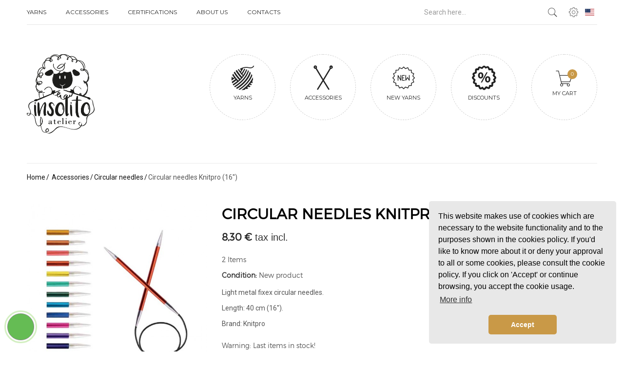

--- FILE ---
content_type: text/html; charset=utf-8
request_url: https://www.insolitoatelier.it/en/circular-needles/771-circular-needles-knitpro-16-.html
body_size: 12439
content:
<!DOCTYPE HTML> <!--[if lt IE 7]><html class="no-js lt-ie9 lt-ie8 lt-ie7" lang="en-us"><![endif]--> <!--[if IE 7]><html class="no-js lt-ie9 lt-ie8 ie7" lang="en-us"><![endif]--> <!--[if IE 8]><html class="no-js lt-ie9 ie8" lang="en-us"><![endif]--> <!--[if gt IE 8]><html class="no-js ie9" lang="en-us"><![endif]--><html lang="en-us"><head><meta charset="utf-8" /><title>Circular needles Knitpro (16&#039;&#039;) - Insolito Atelier</title><meta name="description" content="Light metal fixex circular needles.Length: 40 cm (16&#039;&#039;).Brand: Knitpro" /><meta name="robots" content="index,follow" /><meta name="viewport" content="width=device-width, minimum-scale=0.25, maximum-scale=1.6, initial-scale=1.0" /><meta name="apple-mobile-web-app-capable" content="yes" /><link rel="icon" type="image/vnd.microsoft.icon" href="/img/favicon.ico?1673531123" /><link rel="shortcut icon" type="image/x-icon" href="/img/favicon.ico?1673531123" /><link rel="stylesheet" href="https://www.insolitoatelier.it/themes/boutique/cache/v_233_c73b2043f872e22911ffd78a13b1ad56_all.css" type="text/css" media="all" /><link rel="stylesheet" href="https://www.insolitoatelier.it/themes/boutique/cache/v_233_e979482998d475c4ffd811096bb31770_print.css" type="text/css" media="print" /> <script type="text/javascript">/* <![CDATA[ */;var CUSTOMIZE_TEXTFIELD=1;var FancyboxI18nClose='Close';var FancyboxI18nNext='Next';var FancyboxI18nPrev='Previous';var PS_CATALOG_MODE=false;var ajax_allowed=true;var ajaxsearch=true;var allowBuyWhenOutOfStock=false;var attribute_anchor_separator='-';var attributesCombinations=[{"id_attribute":"46","attribute":"2_mm","id_attribute_group":"6","group":"size"},{"id_attribute":"38","attribute":"25_mm","id_attribute_group":"6","group":"size"},{"id_attribute":"39","attribute":"3_mm","id_attribute_group":"6","group":"size"},{"id_attribute":"34","attribute":"35_mm","id_attribute_group":"6","group":"size"},{"id_attribute":"35","attribute":"4_mm","id_attribute_group":"6","group":"size"},{"id_attribute":"40","attribute":"45_mm","id_attribute_group":"6","group":"size"},{"id_attribute":"41","attribute":"5_mm","id_attribute_group":"6","group":"size"},{"id_attribute":"42","attribute":"55_mm","id_attribute_group":"6","group":"size"},{"id_attribute":"43","attribute":"6_mm","id_attribute_group":"6","group":"size"},{"id_attribute":"44","attribute":"65_mm","id_attribute_group":"6","group":"size"},{"id_attribute":"45","attribute":"7_mm","id_attribute_group":"6","group":"size"},{"id_attribute":"36","attribute":"8_mm","id_attribute_group":"6","group":"size"}];var availableLaterValue='';var availableNowValue='';var baseDir='https://www.insolitoatelier.it/';var baseUri='https://www.insolitoatelier.it/';var blocksearch_type='top';var codwfeeplus_codproductid='1645';var codwfeeplus_codproductreference='COD';var codwfeeplus_is17=false;var combinations={"213":{"attributes_values":{"6":"2 mm"},"attributes":[46],"price":6.803279,"specific_price":false,"ecotax":0,"weight":0,"quantity":2,"reference":"","unit_impact":0,"minimal_quantity":"1","date_formatted":"","available_date":"","id_image":-1,"list":"'46'"},"214":{"attributes_values":{"6":"2.5 mm"},"attributes":[38],"price":6.803279,"specific_price":false,"ecotax":0,"weight":0,"quantity":1,"reference":"","unit_impact":0,"minimal_quantity":"1","date_formatted":"","available_date":"","id_image":-1,"list":"'38'"},"215":{"attributes_values":{"6":"3 mm"},"attributes":[39],"price":6.803279,"specific_price":false,"ecotax":0,"weight":0,"quantity":1,"reference":"","unit_impact":0,"minimal_quantity":"1","date_formatted":"","available_date":"","id_image":-1,"list":"'39'"},"216":{"attributes_values":{"6":"3.5 mm"},"attributes":[34],"price":6.803279,"specific_price":false,"ecotax":0,"weight":0,"quantity":1,"reference":"","unit_impact":0,"minimal_quantity":"1","date_formatted":"","available_date":"","id_image":-1,"list":"'34'"},"217":{"attributes_values":{"6":"4 mm"},"attributes":[35],"price":7.04918,"specific_price":false,"ecotax":0,"weight":0,"quantity":2,"reference":"","unit_impact":0,"minimal_quantity":"1","date_formatted":"","available_date":"","id_image":-1,"list":"'35'"},"218":{"attributes_values":{"6":"4.5 mm"},"attributes":[40],"price":7.04918,"specific_price":false,"ecotax":0,"weight":0,"quantity":1,"reference":"","unit_impact":0,"minimal_quantity":"1","date_formatted":"","available_date":"","id_image":-1,"list":"'40'"},"219":{"attributes_values":{"6":"5 mm"},"attributes":[41],"price":7.04918,"specific_price":false,"ecotax":0,"weight":0,"quantity":2,"reference":"","unit_impact":0,"minimal_quantity":"1","date_formatted":"","available_date":"","id_image":-1,"list":"'41'"},"220":{"attributes_values":{"6":"5.5 mm"},"attributes":[42],"price":7.04918,"specific_price":false,"ecotax":0,"weight":0,"quantity":1,"reference":"","unit_impact":0,"minimal_quantity":"1","date_formatted":"","available_date":"","id_image":-1,"list":"'42'"},"221":{"attributes_values":{"6":"6 mm"},"attributes":[43],"price":7.213115,"specific_price":false,"ecotax":0,"weight":0,"quantity":1,"reference":"","unit_impact":0,"minimal_quantity":"1","date_formatted":"","available_date":"","id_image":-1,"list":"'43'"},"222":{"attributes_values":{"6":"6.5 mm"},"attributes":[44],"price":7.213115,"specific_price":false,"ecotax":0,"weight":0,"quantity":3,"reference":"","unit_impact":0,"minimal_quantity":"1","date_formatted":"","available_date":"","id_image":-1,"list":"'44'"},"223":{"attributes_values":{"6":"7 mm"},"attributes":[45],"price":7.213115,"specific_price":false,"ecotax":0,"weight":0,"quantity":2,"reference":"","unit_impact":0,"minimal_quantity":"1","date_formatted":"","available_date":"","id_image":-1,"list":"'45'"},"224":{"attributes_values":{"6":"8 mm"},"attributes":[36],"price":7.868852,"specific_price":false,"ecotax":0,"weight":0,"quantity":1,"reference":"","unit_impact":0,"minimal_quantity":"1","date_formatted":"","available_date":"","id_image":-1,"list":"'36'"}};var combinationsFromController={"213":{"attributes_values":{"6":"2 mm"},"attributes":[46],"price":6.803279,"specific_price":false,"ecotax":0,"weight":0,"quantity":2,"reference":"","unit_impact":0,"minimal_quantity":"1","date_formatted":"","available_date":"","id_image":-1,"list":"'46'"},"214":{"attributes_values":{"6":"2.5 mm"},"attributes":[38],"price":6.803279,"specific_price":false,"ecotax":0,"weight":0,"quantity":1,"reference":"","unit_impact":0,"minimal_quantity":"1","date_formatted":"","available_date":"","id_image":-1,"list":"'38'"},"215":{"attributes_values":{"6":"3 mm"},"attributes":[39],"price":6.803279,"specific_price":false,"ecotax":0,"weight":0,"quantity":1,"reference":"","unit_impact":0,"minimal_quantity":"1","date_formatted":"","available_date":"","id_image":-1,"list":"'39'"},"216":{"attributes_values":{"6":"3.5 mm"},"attributes":[34],"price":6.803279,"specific_price":false,"ecotax":0,"weight":0,"quantity":1,"reference":"","unit_impact":0,"minimal_quantity":"1","date_formatted":"","available_date":"","id_image":-1,"list":"'34'"},"217":{"attributes_values":{"6":"4 mm"},"attributes":[35],"price":7.04918,"specific_price":false,"ecotax":0,"weight":0,"quantity":2,"reference":"","unit_impact":0,"minimal_quantity":"1","date_formatted":"","available_date":"","id_image":-1,"list":"'35'"},"218":{"attributes_values":{"6":"4.5 mm"},"attributes":[40],"price":7.04918,"specific_price":false,"ecotax":0,"weight":0,"quantity":1,"reference":"","unit_impact":0,"minimal_quantity":"1","date_formatted":"","available_date":"","id_image":-1,"list":"'40'"},"219":{"attributes_values":{"6":"5 mm"},"attributes":[41],"price":7.04918,"specific_price":false,"ecotax":0,"weight":0,"quantity":2,"reference":"","unit_impact":0,"minimal_quantity":"1","date_formatted":"","available_date":"","id_image":-1,"list":"'41'"},"220":{"attributes_values":{"6":"5.5 mm"},"attributes":[42],"price":7.04918,"specific_price":false,"ecotax":0,"weight":0,"quantity":1,"reference":"","unit_impact":0,"minimal_quantity":"1","date_formatted":"","available_date":"","id_image":-1,"list":"'42'"},"221":{"attributes_values":{"6":"6 mm"},"attributes":[43],"price":7.213115,"specific_price":false,"ecotax":0,"weight":0,"quantity":1,"reference":"","unit_impact":0,"minimal_quantity":"1","date_formatted":"","available_date":"","id_image":-1,"list":"'43'"},"222":{"attributes_values":{"6":"6.5 mm"},"attributes":[44],"price":7.213115,"specific_price":false,"ecotax":0,"weight":0,"quantity":3,"reference":"","unit_impact":0,"minimal_quantity":"1","date_formatted":"","available_date":"","id_image":-1,"list":"'44'"},"223":{"attributes_values":{"6":"7 mm"},"attributes":[45],"price":7.213115,"specific_price":false,"ecotax":0,"weight":0,"quantity":2,"reference":"","unit_impact":0,"minimal_quantity":"1","date_formatted":"","available_date":"","id_image":-1,"list":"'45'"},"224":{"attributes_values":{"6":"8 mm"},"attributes":[36],"price":7.868852,"specific_price":false,"ecotax":0,"weight":0,"quantity":1,"reference":"","unit_impact":0,"minimal_quantity":"1","date_formatted":"","available_date":"","id_image":-1,"list":"'36'"}};var comparator_max_item=0;var comparedProductsIds=[];var contentOnly=false;var currency={"id":1,"name":"Euro","iso_code":"EUR","iso_code_num":"978","sign":"\u20ac","blank":"1","conversion_rate":"1.000000","deleted":"0","format":"2","decimals":"1","active":"1","prefix":"","suffix":" \u20ac","id_shop_list":null,"force_id":false};var currencyBlank=1;var currencyFormat=2;var currencyRate=1;var currencySign='€';var currentDate='2026-01-14 19:14:07';var customerGroupWithoutTax=false;var customizationFields=false;var customizationId=null;var customizationIdMessage='Customization #';var default_eco_tax=0;var delete_txt='Delete';var displayDiscountPrice='0';var displayList=false;var displayPrice=0;var doesntExist='This combination does not exist for this product. Please select another combination.';var doesntExistNoMore='This product is no longer in stock';var doesntExistNoMoreBut='with those attributes but is available with others.';var ecotaxTax_rate=0;var fieldRequired='Please fill in all the required fields before saving your customization.';var freeProductTranslation='Free!';var freeShippingTranslation='Free shipping!';var generated_date=1768414447;var groupReduction=0;var hasDeliveryAddress=false;var highDPI=true;var idDefaultImage=1029;var id_lang=2;var id_product=771;var img_dir='https://www.insolitoatelier.it/themes/boutique/img/';var img_prod_dir='https://www.insolitoatelier.it/img/p/';var img_ps_dir='https://www.insolitoatelier.it/img/';var instantsearch=false;var isGuest=0;var isLogged=0;var isMobile=false;var jqZoomEnabled=false;var maxQuantityToAllowDisplayOfLastQuantityMessage=3;var max_item='You cannot add more than 0 product(s) to the product comparison';var min_item='Please select at least one product';var minimalQuantity=1;var noTaxForThisProduct=false;var oosHookJsCodeFunctions=[];var page_name='product';var priceDisplayMethod=0;var priceDisplayPrecision=2;var productAvailableForOrder=true;var productBasePriceTaxExcl=6.803279;var productBasePriceTaxExcluded=6.803279;var productBasePriceTaxIncl=8.3;var productHasAttributes=true;var productPrice=8.3;var productPriceTaxExcluded=0;var productPriceTaxIncluded=0;var productPriceWithoutReduction=8.3;var productReference='';var productShowPrice=true;var productUnitPriceRatio=0;var product_fileButtonHtml='Choose File';var product_fileDefaultHtml='No file selected';var product_specific_price=[];var quantitiesDisplayAllowed=true;var quantityAvailable=18;var quickView=true;var reduction_percent=0;var reduction_price=0;var removingLinkText='remove this product from my cart';var roundMode=2;var search_url='https://www.insolitoatelier.it/en/ricerca';var specific_currency=false;var specific_price=0;var static_token='34584b1d7aa70bb096b6ae0b644ff74c';var stock_management=1;var taxRate=22;var toBeDetermined='To be determined';var token='34584b1d7aa70bb096b6ae0b644ff74c';var upToTxt='Up to';var uploading_in_progress='Uploading in progress, please be patient.';var usingSecureMode=true;/* ]]> */</script> <script type="text/javascript" src="https://www.insolitoatelier.it/themes/boutique/cache/v_228_9c00f9b471d044f148ad1d9ff7ff9f82.js"></script> <meta property="og:type" content="product" /><meta property="og:url" content="https://www.insolitoatelier.it/en/circular-needles/771-circular-needles-knitpro-16-.html" /><meta property="og:title" content="Circular needles Knitpro (16&#039;&#039;) - Insolito Atelier" /><meta property="og:site_name" content="Insolito Atelier" /><meta property="og:description" content="Light metal fixex circular needles.Length: 40 cm (16&#039;&#039;).Brand: Knitpro" /><meta property="og:image" content="https://www.insolitoatelier.it/1029-large_default/circular-needles-knitpro-16-.jpg" /><meta property="product:pretax_price:amount" content="6.8" /><meta property="product:pretax_price:currency" content="EUR" /><meta property="product:price:amount" content="8.3" /><meta property="product:price:currency" content="EUR" /><style type="text/css"></style><div class="iawhatsapp-wrapper dino"> <a href="https://wa.me/393516536322?text=Hi%2C+I+would+like+to+ask+some+information+about+the+product+Circular+needles+Knitpro+%2816%27%27%29%0D%0Ahttps%3A%2F%2Fwww.insolitoatelier.it%2Fen%2Fcircular-needles%2F771-circular-needles-knitpro-16-.html+" target="_blank"></a></div><link rel="stylesheet" type="text/css" href="https://fonts.googleapis.com/css?family=Montserrat"><link href='https://fonts.googleapis.com/css?family=Playfair+Display:400italic,400,700,700italic,900,900italic' rel='stylesheet' type='text/css'><link href='https://fonts.googleapis.com/css?family=Roboto:300,100,100italic,300italic,400,400italic,500,500italic,700,700italic,900,900italic' rel='stylesheet' type='text/css'><style type="text/css">body,h1,h2,h3,h4,h5,h6,.h1,.h2,.h3,.h4,.h5,.h6,#left_column .title_block a,#rightvar_column .title_block a,.block .title_block a,.block h4 a,#category_blog_block_left .title_block a,.shopping_cart_container .shopping_cart > a:first-child > span.ajax_cart_quantity,.element-icon.style4 .title strong,.footer.style9 .widget .widget-title,.lastest-blog.style5 .metas .date .day,.lastest-blog.style6 .info .blog-title,.testimonials.style2 h6,.block-banner-text.style2 .title,.block-text .primary,.block-text .text .txt-primary,.button-loadmore,.box-cart-total,.box-cart-total .price,.shop-table.order td.total,.shop-table.order th.total,.shop-table.order .order-total td,.payment_methods  .payment_method label,.block-kt-banner.style2 .subtitle .big-text,div.selector1 > div.selector select,#top_column .vmegamenu-title h2{
        font-family:"Montserrat"
        ,sans-serif;}
            .PlayfairDisplay,blockquote,.element-icon.style3 .subtite,.element-icon.style4 .subtite,.section-title .sub-title,.newsletter .newsletter-info,.box-product-featured .box-head .box-sub-title,.banner-text .sub-title,.block-category-carousel .sub-title,.comment-social > h4,.comment-social .social span,#comments-list > h4,#comments .comment-list .comment-content,.butique-banner .status,.butique-banner .head .subtitle,.testimonials h6,.block-banner-text .text a,.block-banner-horizontal .big-title,.block-text-border .link,.page-banner .banner-content .subtitle,.team .position,.testimonial .text,.testimonial .position,.box-coupon .coupon-box-title,.block-kt-banner.style2 .subtitle,#homepage-slider .homeslider-description .style1 p{
            font-family:"Playfair Display"
            ,sans-serif;}
            .ovicnewsletter input.input-text,.main-menu .sub-menu,.box-search,.box-settings .link_item a,.product-item.list .short-descript,.woocommerce-result-count,.shop-top .shop-top-right .product-count,.widget_product_categories li,.widget_layered_nav li,.tagcloud,.widget_price_filter .price_slider_wrapper,.element-icon .content,.title-border .subtext,.lastest-blog .blog-date .day,.lastest-blog .blog-date .month,.lastest-blog .blog-date .year,.lastest-blog .meta,.lastest-blog.style2 .blog-date,.lastest-blog.style3 .thumb a:before,.lastest-blog.style6 .day,.newsletter .form-newsletter > input,.block-single-product .desc,.block-single-product .attributes,.product-details-right .short-descript,.tab-details-product .tab-container,.box-list-reviews .commentlist .comment .comment-content,.box-list-reviews .meta .date,.form-review,.blog-item .blog-short-desc,.blog-item .entry-meta,.author-info-wrap .content,#comments .comment-list .date-comment,.comment-form form,.single-blog .comment-form-comment textarea,.kt-contact-form input[type="text"],.kt-contact-form textarea,.box-cart-total table td,.form-checkout,.kt-popup-newsletter .form-subscribe .input,.kt-popup-newsletter .checkbox,#layered_block_left ul.ul_slider_type li span,.pb-center-column #short_description_block #short_description_content p{
        font-family:"Roboto"
        ,sans-serif;}
            .element-icon.style5,.element-icon.style5 .content,.element-icon.style5.plus{
        font-family:"Roboto";}
            .product-item .product-thumb .product-image-container > .new,.product-item.style5 .new,.new-box,.button:hover,input[type="submit"]:hover,.button.btn-primary,.owl-carousel.nav-style4 .owl-next:hover,.owl-carousel.nav-style4 .owl-prev:hover,.owl-carousel.nav-style6 .owl-next:hover,.owl-carousel.nav-style6 .owl-prev:hover,.owl-carousel.nav-style7 .owl-next:hover,.owl-carousel.nav-style7 .owl-prev:hover,.mini-cart .count,.mini-cart .group-button .check-out:hover,.shopping_cart_container .shopping_cart > a:first-child > span.ajax_cart_quantity,.header.style20 .main-menu>li>a:before,.header.style20 .main-menu>li>a:after,.header.sidebar .social a:hover,.product-item .product-thumb .product-image-container > .new,.product-item .wishlist.checked,.product-item .compare.checked,.product-item .wishlist:hover,.product-item .compare:hover,.product-item .quick-view:hover,.product-item.style5 .compare:hover,.product-item.style5 .quick-view:hover,.product-item.style5 .add_to_cart_button:hover,.product-item.style7 .wishlist:hover,.product-item.style7 .compare:hover,.product-item.style7 .quick-view:hover,.product-item.style7 .add_to_cart_button:hover,.product-item.style9 .compare,.product-item.style9 .quick-view,.tagcloud a:hover,.widget_price_filter .ui-slider-handle:last-child,.section-title.style4 h3:before,.section-title.style4 h3:after,.section-title.style6 .sub-title:after,.section-title.style8:after,.lastest-blog.style2 .blog-date,.tab-product .nav-tab li a:after,.tab-product.style3 .tab-head .title:before,.banner-text .button,.block-category-carousel .title:after,.product-details-right.style2 #wishlist_button:hover,.product-details-right.style2 #wishlist_button_nopop:hover,.product-details-right.style2 .compare.button:hover,.butique-banner .block-link:hover,.butique-banner .status,.butique-banner .status:before,.butique-banner .head .subtitle:after,.block-newletter.style2 .sub-title:after,.block-text,.scroll_top:hover,.scroll_top:focus,.scroll_top:active,.new-box,.cart_navigation .button-exclusive,.shopping_cart .cart_block .check-out:hover,#homepage-slider.style2 .bx-wrapper .bx-controls-direction a:hover,#homepage-slider.home-slide-5 .bx-wrapper .bx-controls-direction a:hover, .ovicnewsletter .primary, .section-title h3:before, .footer .widget_social .social a:hover{
        background-color:#c99947
    }
    a,.text-primary,.topbar-menu li>a:hover,.topbar-menu li>a:hover .fa,.social-topbar a:hover,.main-menu>li>a:hover,.main-menu .sub-menu:not(.megamenu) ul > li > a:hover,.main-menu .sub-menu>li>a:hover,.mega-custom-menu ul>li>a:hover,.category-menu li>a:hover,.category-carousel.category-menu li>a:hover,.show-shopping-cart .list-product .product-name a:hover,.shopping_cart_container .shopping_cart > a.cart-link:hover,.box-settings .link_item a:hover,.setting-option ul li a:hover,.header.style3 .main-menu>li>a:hover,.header.style3 .main-menu>li.active>a,.header.style5 .main-menu>li>a:hover,.header.style5 .main-menu>li.active>a,.header.style14 .main-menu>li>a:hover,.header.style14 .main-menu>li.active>a,.header.style14 .main-menu>li>a:hover,.header.style15 .main-menu>li>a:hover,.header.style15 .main-menu>li.active>a,.header.style17 .main-menu>li:hover>a,.header.style17 .main-menu>li.current-menu-item>a,.header.style17 .main-menu>li.active>a,.header.style19 .main-menu>li.active>a,.header.style19 .main-menu>li:hover>a,.header.style20 .main-menu>li.active>a,.header.style20 .main-menu>li:hover>a,.header.style18 .main-menu>li.active>a,.header.style18 .main-menu>li:hover>a,.header.sidebar .main-menu>li>a:hover,.header.sidebar .main-menu>li.active>a,.header-bottom-sidebar-menu .sub-menu>li>a:hover,.header.style9 .main-menu>li>a:hover,.header.style9 .main-menu>li.active>a,.product-item .product-name a:hover,.product-item.style2 .add_to_cart_button,.product-item.list .available span,.product-item.style5 .price,.product-item.style5 .wishlist,.loadmore-link:hover,.product-item.style6 .price,.product-item.style6 .rating .active,.product-item.style7 .price,.product-item.style9 .content_price,.product-item.style9 .wishlist,.breadcrumb a:hover,.shop-top .show-grid-list a:hover,.shop-top .show-grid-list a.active,.widget_product_categories li a:hover,.widget_product_categories li.current-cat a,.widget_layered_nav li a:hover,.widget_product_top_sale .p-name a:hover,.widget_recent_product .product-name a:hover,.element-icon.style2:hover,.element-icon.style2:hover .title,.element-icon.style3 .icon,.element-icon.style3 .subtite,.element-icon.style3:hover .title,.element-icon.style4:hover,.element-icon.plus:after,.element-icon.plus_left:before,.footer .our-service ul li a:hover,.footer.style2 .our-service ul li a:hover,.footer.style2 .widget_social .social a:hover,.footer .footer-menu li>a:hover,.footer.style4 .footer-menu .item_link > a:hover,.footer.style5 .widget_social .social a:hover,.footer.style9 .widget_social .social a:hover,.lastest-blog .blog-title a:hover,.lastest-blog .meta .fa,.lastest-blog.style3 .blog-title a:hover,.lastest-blog.style6 .comment .fa,.tab-product.style3 .box-tabs li:hover a,.tab-product.style3 .box-tabs li.active a,.banner-text.style3 .title,.banner-text.style3 .box-link:hover,.banner-text.style4 .subtitle,.block-category-carousel .list-cat li>a:hover,.block-single-product .product-name a:hover,.block-single-product .addtocart:hover,.product-details-right.style2 .share a:hover,table.group-product a:hover,.blog-item  .blog-title a:hover,.blog-item .readmore:hover,.blog-item .blog-comment .fa-comment,.comment-social .social a:hover,.butique-banner .head .subtitle,.block-banner-text .title,.block-banner-horizontal .banner-link:hover,.block-text-border .title,.block-text-border .link:hover,.banner-masonry-item .title,.banner-masonry-item .link:hover,.block-newletter .desc .text-primary,.button-loadmore:hover,.block-kt-banner.style1 .banner-button:hover,.block-paralax4 .head .title,.block-paralax5 .head .title,.tab-product .nav-tab li:hover a,.tab-product .nav-tab li.active a,.shopping_cart .cart_block dl.products dt .info a:hover,#usefull_link_block li a:hover,#availability_value{
        color:#c99947
    }
    blockquote,.owl-carousel.nav-style6 .owl-next:hover,.owl-carousel.nav-style6 .owl-prev:hover,.owl-carousel.nav-style7 .owl-next:hover,.owl-carousel.nav-style7 .owl-prev:hover,.banner-border.primary:after,.banner-border.primary:before,.category-menu li>a:hover,.category-carousel.category-menu li>a:hover,.category-menu.style2 li:hover .icon,.mini-cart .group-button .check-out:hover,.shopping_cart_container .shopping_cart > a.cart-link:hover,.product-item.style5 .compare:hover,.product-item.style5 .quick-view:hover,.product-item.style5 .add_to_cart_button:hover,.product-item.style7 .wishlist:hover,.product-item.style7 .compare:hover,.product-item.style7 .quick-view:hover,.product-item.style7 .add_to_cart_button:hover,.element-icon.style2:before,.element-icon.style2:after,.element-icon.style3 .icon,.footer.style2 .widget_social .social a:hover,.footer.style9 .tagcloud a:hover,.footer.style9 .widget_social .social a:hover,.lastest-blog.style4 .left:hover,.lastest-blog.style6 .info .date,.newsletter:after,.newsletter.style2,.butique-banner .banner-inner,.block-banner-text .content:before,.block-banner-text .content:after,.block-text-border .content,.block-kt-banner.style2 .banner-content,.block-banner20 .top-left,.block-banner20 .top-right,.block-banner20 .bottom-left,.block-banner20 .bottom-right{
        border-color:#c99947
    }</style><!--[if IE 8]> <script src="https://oss.maxcdn.com/libs/html5shiv/3.7.0/html5shiv.js"></script> <script src="https://oss.maxcdn.com/libs/respond.js/1.3.0/respond.min.js"></script> <![endif]-->  <script>/* <![CDATA[ */;(function(w,d,s,l,i){w[l]=w[l]||[];w[l].push({'gtm.start':new Date().getTime(),event:'gtm.js'});var f=d.getElementsByTagName(s)[0],j=d.createElement(s),dl=l!='dataLayer'?'&l='+l:'';j.async=true;j.src='https://www.googletagmanager.com/gtm.js?id='+i+dl;f.parentNode.insertBefore(j,f);})(window,document,'script','dataLayer','GTM-MBLPDNZ');/* ]]> */</script> </head><body id="product" class="home1 product product-771 product-circular-needles-knitpro-16- category-55 category-circular-needles hide-left-column hide-right-column lang_en"> <noscript><iframe src="https://www.googletagmanager.com/ns.html?id=GTM-MBLPDNZ" height="0" width="0" style="display:none;visibility:hidden"></iframe></noscript><div id="page"><div id="box-mobile-menu" class="box-mobile-menu"><div class="box-inner"> <span class="close-menu"><span class="icon pe-7s-close"></span></span></div></div><div class="header-container"> <header id="header" class="header style1"><div class="top-header"><div class="container"><div class="inner"><div class="main-menu-wapper"><div class="row"><div class="col-sm-8"><ul class="boutique-nav main-menu clone-main-menu clearfix"><li class="menu-item-has-children item-megamenu"> <a href="https://www.insolitoatelier.it/en/12-yarns"> Yarns </a><div class="clearfix sub-menu megamenu" style="width: 820px; background-image: url('https://www.insolitoatelier.it/modules/advancetopmenu/img/14983247371483371103820.jpg');"><div class="col-sm-4 mega-custom-menu" ><ul><li class="html_container "><div style="padding-bottom: 10px">Winter</div></li><li class="link_container "> <a href="https://www.insolitoatelier.it/en/18-pure-wool"> Pure wool</a></li><li class="link_container "> <a href="https://www.insolitoatelier.it/en/19-alpaca"> Alpaca</a></li><li class="link_container "> <a href="https://www.insolitoatelier.it/en/20-wool-blend"> Wool blend</a></li><li class="link_container "> <a href="https://www.insolitoatelier.it/en/21-acrylic"> Acrylic</a></li><li class="link_container "> <a href="https://www.insolitoatelier.it/en/22-mohair"> Mohair</a></li><li class="link_container "> <a href="https://www.insolitoatelier.it/en/23-natural-yarns"> Natural yarns</a></li><li class="link_container "> <a href="https://www.insolitoatelier.it/en/-"> Angora blend</a></li><li class="link_container "> <a href="https://www.insolitoatelier.it/en/31-special-yarns"> Special yarns</a></li><li class="link_container "> <a href="https://www.insolitoatelier.it/en/34-baby-wool"> Baby wool</a></li></ul></div><div class="col-sm-4 mega-custom-menu" ><ul><li class="html_container "><div style="padding-bottom: 10px">Summer</div></li><li class="link_container "> <a href="https://www.insolitoatelier.it/en/15-pure-cotton"> Pure cotton</a></li><li class="link_container "> <a href="https://www.insolitoatelier.it/en/17-viscose"> Viscose</a></li><li class="link_container "> <a href="https://www.insolitoatelier.it/en/16-linen"> Linen</a></li><li class="link_container "> <a href="https://www.insolitoatelier.it/en/25-cotton-poly-blend"> Cotton-poly blend</a></li><li class="link_container "> <a href="https://www.insolitoatelier.it/en/26-rafia"> Rafia</a></li><li class="link_container "> <a href="https://www.insolitoatelier.it/en/-"> Crochet cotton (n. 5)</a></li><li class="link_container "> <a href="https://www.insolitoatelier.it/en/-"> Crochet cotton (n. 8)</a></li></ul></div></div></li><li class="menu-item-has-children item-megamenu"> <a href="https://www.insolitoatelier.it/en/33-accessories"> Accessories </a><div class="clearfix sub-menu megamenu" style="width: 820px;"><div class="col-sm-3 mega-custom-menu" ><ul><li class="link_container "> <a href="https://www.insolitoatelier.it/en/51-needles"> Needles</a></li><li class="link_container "> <a href="https://www.insolitoatelier.it/en/52-hooks"> Hooks</a></li><li class="link_container "> <a href="https://www.insolitoatelier.it/en/53-set"> Set</a></li><li class="link_container "> <a href="https://www.insolitoatelier.it/en/54-other-accessories"> Other accessories</a></li></ul></div><div class="col-sm-3 mega-custom-menu" ><ul><li class="link_container "> <a href="https://www.insolitoatelier.it/en/55-circular-needles"> Circular needles</a></li><li class="link_container "> <a href="https://www.insolitoatelier.it/en/56-interchangeable-circular-needles"> Interchangeable circular needles</a></li><li class="link_container "> <a href="https://www.insolitoatelier.it/en/57-tunisian-crochet-hooks"> Tunisian crochet hooks</a></li></ul></div><ul></ul></div></li><li class="menu-item item-megamenu"> <a href="https://www.insolitoatelier.it/en/content/7-certifications"> Certifications </a></li><li class="menu-item"> <a href="https://www.insolitoatelier.it/en/content/4-about-us"> About us </a></li><li class="menu-item"> <a href="https://www.insolitoatelier.it/en/contacts"> Contacts </a></li></ul></div><div class="col-sm-4"> <span class="mobile-navigation"><i class="fa fa-bars"></i></span><div class="box-control"><div id="search_block_top" class="box-search"> <span class="icon search_block_icon"><span class="pe-7s-search"></span></span><form id="searchbox" method="get" action="//www.insolitoatelier.it/en/ricerca" > <input type="hidden" name="controller" value="search" /> <input type="hidden" name="orderby" value="position" /> <input type="hidden" name="orderway" value="desc" /> <input class="search search_query form-control" type="text" id="search_query_top" name="search_query" placeholder="Search here..." value="" /> <button type="submit" name="submit_search" class="btn btn-default button-search"> <span class="pe-7s-search">&nbsp;</span> </button></form></div><div class="box-settings pagelink-widget"> <span class="icon pe-7s-config"></span><div class="settings-wrapper"><div class="setting-content"><div class="currency-box "><div class="select-currency"><div class="currency-title">Select Currency</div><div class="currency-topbar"><div class="currency-list"><ul class="clearfix"><li class="active"> <a href="javascript:setCurrency(1);"> € </a></li></ul></div></div></div></div><div class="link_item "> <a href="https://www.insolitoatelier.it/en/account" title="Login / Sign up"> <i class="fa fa-circle"></i> <span class="link-title">Login / Sign up</span> </a></div><div class="link_item "> <a href="https://www.insolitoatelier.it/en/account" title="My account"> <i class="fa fa-circle"></i> <span class="link-title">My account</span> </a></div><div class="link_item "> <a href="https://www.insolitoatelier.it/en/ordine" title="My shopping cart"> <i class="fa fa-circle"></i> <span class="link-title">My shopping cart</span> </a></div></div></div></div><div class="lf-box-language pagelink-widget"> <span class="flag-icon flag-icon-en"></span><div class="lf-box-language-wrapper"><div class="lf-box-language-content"> <span>Select language:</span> <a href="https://www.insolitoatelier.it/it/ferri-circolari-fissi/771-ferri-circolari-knitpro-da-40-cm.html" class="flag-item"> <span class="flag-icon flag-icon-it flag-icon-bigger"></span> </a> <a href="https://www.insolitoatelier.it/en/circular-needles/771-circular-needles-knitpro-16-.html" class="flag-item"> <span class="flag-icon flag-icon-en flag-icon-bigger"></span> </a></div></div></div></div></div></div></div></div></div></div><div id="menu_sticky" class="style1"><div class="container"><div class="row"><div class="col-sm-8"><ul class="boutique-nav main-menu clone-main-menu clearfix"><li class="menu-item-has-children item-megamenu"> <a href="https://www.insolitoatelier.it/en/12-yarns"> Yarns </a><div class="clearfix sub-menu megamenu" style="width: 820px; background-image: url('https://www.insolitoatelier.it/modules/advancetopmenu/img/14983247371483371103820.jpg');"><div class="col-sm-4 mega-custom-menu" ><ul><li class="html_container "><div style="padding-bottom: 10px">Winter</div></li><li class="link_container "> <a href="https://www.insolitoatelier.it/en/18-pure-wool"> Pure wool</a></li><li class="link_container "> <a href="https://www.insolitoatelier.it/en/19-alpaca"> Alpaca</a></li><li class="link_container "> <a href="https://www.insolitoatelier.it/en/20-wool-blend"> Wool blend</a></li><li class="link_container "> <a href="https://www.insolitoatelier.it/en/21-acrylic"> Acrylic</a></li><li class="link_container "> <a href="https://www.insolitoatelier.it/en/22-mohair"> Mohair</a></li><li class="link_container "> <a href="https://www.insolitoatelier.it/en/23-natural-yarns"> Natural yarns</a></li><li class="link_container "> <a href="https://www.insolitoatelier.it/en/-"> Angora blend</a></li><li class="link_container "> <a href="https://www.insolitoatelier.it/en/31-special-yarns"> Special yarns</a></li><li class="link_container "> <a href="https://www.insolitoatelier.it/en/34-baby-wool"> Baby wool</a></li></ul></div><div class="col-sm-4 mega-custom-menu" ><ul><li class="html_container "><div style="padding-bottom: 10px">Summer</div></li><li class="link_container "> <a href="https://www.insolitoatelier.it/en/15-pure-cotton"> Pure cotton</a></li><li class="link_container "> <a href="https://www.insolitoatelier.it/en/17-viscose"> Viscose</a></li><li class="link_container "> <a href="https://www.insolitoatelier.it/en/16-linen"> Linen</a></li><li class="link_container "> <a href="https://www.insolitoatelier.it/en/25-cotton-poly-blend"> Cotton-poly blend</a></li><li class="link_container "> <a href="https://www.insolitoatelier.it/en/26-rafia"> Rafia</a></li><li class="link_container "> <a href="https://www.insolitoatelier.it/en/-"> Crochet cotton (n. 5)</a></li><li class="link_container "> <a href="https://www.insolitoatelier.it/en/-"> Crochet cotton (n. 8)</a></li></ul></div></div></li><li class="menu-item-has-children item-megamenu"> <a href="https://www.insolitoatelier.it/en/33-accessories"> Accessories </a><div class="clearfix sub-menu megamenu" style="width: 820px;"><div class="col-sm-3 mega-custom-menu" ><ul><li class="link_container "> <a href="https://www.insolitoatelier.it/en/51-needles"> Needles</a></li><li class="link_container "> <a href="https://www.insolitoatelier.it/en/52-hooks"> Hooks</a></li><li class="link_container "> <a href="https://www.insolitoatelier.it/en/53-set"> Set</a></li><li class="link_container "> <a href="https://www.insolitoatelier.it/en/54-other-accessories"> Other accessories</a></li></ul></div><div class="col-sm-3 mega-custom-menu" ><ul><li class="link_container "> <a href="https://www.insolitoatelier.it/en/55-circular-needles"> Circular needles</a></li><li class="link_container "> <a href="https://www.insolitoatelier.it/en/56-interchangeable-circular-needles"> Interchangeable circular needles</a></li><li class="link_container "> <a href="https://www.insolitoatelier.it/en/57-tunisian-crochet-hooks"> Tunisian crochet hooks</a></li></ul></div><ul></ul></div></li><li class="menu-item item-megamenu"> <a href="https://www.insolitoatelier.it/en/content/7-certifications"> Certifications </a></li><li class="menu-item"> <a href="https://www.insolitoatelier.it/en/content/4-about-us"> About us </a></li><li class="menu-item"> <a href="https://www.insolitoatelier.it/en/contacts"> Contacts </a></li></ul></div><div class="col-sm-4"> <span class="mobile-navigation"><i class="fa fa-bars"></i></span><div class="box-control"></div></div></div></div></div><div><div class="container"><div class="main-header"><div class="row"><div class="col-sm-12 col-md-12 col-lg-3 logo_container hidden-xs"><div id="header_logo"> <a href="https://www.insolitoatelier.it/" title="Insolito Atelier"> <img class="img-responsive" src="/img/logo.png" alt="Insolito Atelier" width="139" height="162"/> </a></div></div><div class="col-sm-12 col-md-12 col-lg-9 top_container"><ul class="category-menu "><li> <a href="https://www.insolitoatelier.it/en/12-yarns" title="Yarns"> <i class="flaticon-tool flaticon-pagelink"></i> Yarns </a></li><li> <a href="https://www.insolitoatelier.it/en/33-accessories" title="Accessories"> <i class="flaticon-needle flaticon-pagelink"></i> Accessories </a></li><li> <a href="https://www.insolitoatelier.it/en/79-new-yarns" title="New yarns"> <i class="flaticon-tag-new flaticon-pagelink"></i> New yarns </a></li><li> <a href="https://www.insolitoatelier.it/en/36-discounts" title="Discounts"> <i class="flaticon-tag flaticon-pagelink"></i> Discounts </a></li></ul><div class="shopping_cart_container style1 clearfix"><div class="shopping_cart mini-cart"> <a class="cart-link" href="https://www.insolitoatelier.it/en/ordine" title="View my shopping cart" rel="nofollow"> My cart <span class="ajax_cart_quantity unvisible my_visiable">0</span> <span class="ajax_cart_product_txt unvisible my_visiable">Item - </span> <span class="ajax_cart_product_txt_s unvisible my_visiable">Items - </span> <span class="ajax_cart_total unvisible my_visiable"> 0,00 € </span> <span class="ajax_cart_no_product">(empty)</span> </a><div class="cart_block block exclusive"><div class="block_content"><div class="cart_block_list"><p class="cart_block_no_products"> No products</p><div class="cart-prices"><div class="cart-prices-line first-line"> <span class="unvisible"> Shipping: </span> <span class="price cart_block_shipping_cost ajax_cart_shipping_cost unvisible"> To be determined </span></div><div class="cart-prices-line last-line"> <span>Total:</span> <span class="price cart_block_total ajax_block_cart_total">0,00 €</span></div></div><p class="cart-buttons"> <a class="button" href="https://www.insolitoatelier.it/en/ordine" title="Check out" rel="nofollow"> <span> Shopping Cart </span> </a> <a class="check-out button" href="https://www.insolitoatelier.it/en/ordine?step=1" title="Check out" rel="nofollow"> <span> Check out </span> </a></p></div></div></div></div></div><div id="layer_cart"><div class="clearfix"><div class="layer_cart_product col-xs-12 col-md-6"> <span class="cross" title="Close window"></span> <span class="title"> <i class="fa fa-check"></i>Product successfully added to your shopping cart </span><div class="product-image-container layer_cart_img"></div><div class="layer_cart_product_info"> <span id="layer_cart_product_title" class="product-name"></span> <span id="layer_cart_product_attributes"></span><div> <strong class="dark">Quantity</strong> <span id="layer_cart_product_quantity"></span></div><div> <strong class="dark">Total</strong> <span id="layer_cart_product_price"></span></div></div></div><div class="layer_cart_cart col-xs-12 col-md-6"> <span class="title"> <span class="ajax_cart_product_txt_s unvisible"> There are <span class="ajax_cart_quantity">0</span> items in your cart. </span> <span class="ajax_cart_product_txt "> There is 1 item in your cart. </span> </span><div class="layer_cart_row"> <strong class="dark"> Total products </strong> <span class="ajax_block_products_total"> </span></div><div class="layer_cart_row"> <strong class="dark unvisible"> Total shipping&nbsp; </strong> <span class="ajax_cart_shipping_cost unvisible"> To be determined </span></div><div class="layer_cart_row"> <strong class="dark"> Total </strong> <span class="ajax_block_cart_total"> </span></div><div class="button-container"> <span class="continue button exclusive-medium" title="Continue shopping"> <span> <i class="fa fa-chevron-left left"></i>Continue shopping </span> </span> <a class="button button-medium" href="https://www.insolitoatelier.it/en/ordine" title="Proceed to checkout" rel="nofollow"> <span> Proceed to checkout<i class="fa fa-chevron-right right"></i> </span> </a></div></div></div><div class="crossseling"></div></div><div class="layer_cart_overlay"></div></div></div></div></div></div> </header></div><div class="columns-container"><div id="columns" class="container"><div id="slider_row" class="row"></div><div class="breadcrumb clearfix"> <a class="home" href="https://www.insolitoatelier.it/" title="Return to Home">Home</a> <span class="navigation-pipe">&gt;</span> <span class="navigation_page"><span itemscope itemtype="http://data-vocabulary.org/Breadcrumb"><a itemprop="url" href="https://www.insolitoatelier.it/en/33-accessories" title="Accessories" ><span itemprop="title">Accessories</span></a></span><span class="navigation-pipe">></span><span itemscope itemtype="http://data-vocabulary.org/Breadcrumb"><a itemprop="url" href="https://www.insolitoatelier.it/en/55-circular-needles" title="Circular needles" ><span itemprop="title">Circular needles</span></a></span><span class="navigation-pipe">></span>Circular needles Knitpro (16'')</span></div><div class="row"><div id="center_column" class="center_column col-xs-12 col-sm-12"><div itemscope itemtype="https://schema.org/Product" class="product-details-right style2"><meta itemprop="url" content="https://www.insolitoatelier.it/en/circular-needles/771-circular-needles-knitpro-16-.html"><div class="primary_block row"><div class="pb-left-column col-xs-12 col-sm-4"><div id="image-block" class="clearfix"> <span id="view_full_size"> <img id="bigpic" itemprop="image" src="https://www.insolitoatelier.it/1029-large_square/circular-needles-knitpro-16-.jpg" title="Circular needles Knitpro (16&#039;&#039;)" alt="Circular needles Knitpro (16&#039;&#039;)" width="570" height="570"/> <span class="span_link no-print">View larger</span> </span></div><div id="views_block" class="clearfix "><div id="thumbs_list"><ul id="thumbs_list_frame"><li id="thumbnail_1029"> <a href="https://www.insolitoatelier.it/1029-thickbox_square/circular-needles-knitpro-16-.jpg" data-fancybox-group="other-views" class="fancybox shown" title="Circular needles Knitpro (16&#039;&#039;)"> <img class="img-responsive" id="thumb_1029" src="https://www.insolitoatelier.it/1029-cart_square/circular-needles-knitpro-16-.jpg" alt="Circular needles Knitpro (16&#039;&#039;)" title="Circular needles Knitpro (16&#039;&#039;)" height="90" width="90" itemprop="image" /> </a></li><li id="thumbnail_4156" class="last"> <a href="https://www.insolitoatelier.it/4156-thickbox_square/circular-needles-knitpro-16-.jpg" data-fancybox-group="other-views" class="fancybox" title="Circular needles Knitpro (16&#039;&#039;)"> <img class="img-responsive" id="thumb_4156" src="https://www.insolitoatelier.it/4156-cart_square/circular-needles-knitpro-16-.jpg" alt="Circular needles Knitpro (16&#039;&#039;)" title="Circular needles Knitpro (16&#039;&#039;)" height="90" width="90" itemprop="image" /> </a></li></ul></div></div><p class="resetimg clear no-print"> <span id="wrapResetImages" style="display: none;"> <a href="https://www.insolitoatelier.it/en/circular-needles/771-circular-needles-knitpro-16-.html" data-id="resetImages"> <i class="fa fa-repeat"></i> Display all pictures </a> </span></p></div><div class="pb-center-column col-xs-12 col-sm-8"><h1 class="product-name" itemprop="name">Circular needles Knitpro (16&#039;&#039;)</h1><div class="content_prices clearfix"><div> <span class="our_price_display" itemprop="offers" itemscope itemtype="https://schema.org/Offer"><span id="our_price_display" class="price" itemprop="price" content="8.3">8,30 €</span> tax incl.<meta itemprop="priceCurrency" content="EUR" /></span> <span id="reduction_percent" style="display:none;"><span id="reduction_percent_display"></span></span> <span id="reduction_amount" style="display:none"><span id="reduction_amount_display"></span></span> <span id="old_price" class="hidden"><span id="old_price_display"><span class="price"></span></span></span></div><div class="clear"></div></div><div class="meta"> <span id="pQuantityAvailable"> <span id="quantityAvailable">18</span> <span style="display: none;" id="quantityAvailableTxt">Item</span> <span id="quantityAvailableTxtMultiple">Items</span> </span> <span id="availability_statut" style="display: none;"> <span id="availability_label">Availability:</span> <span id="availability_value" class="label label-success"></span> </span></div><div id="product_condition"> <label>Condition: </label><link itemprop="itemCondition" href="https://schema.org/NewCondition"/> <span class="editable">New product</span></div><div id="short_description_block"><div id="short_description_content" class="rte align_justify" itemprop="description"><p>Light metal fixex circular needles.<br /><br />Length: 40 cm (16'').<br /><br />Brand: Knitpro</p></div></div><p class="warning_inline" id="last_quantities" style="display: none" >Warning: Last items in stock!</p><p id="availability_date" style="display: none;"> <span id="availability_date_label">Availability date:</span> <span id="availability_date_value"></span></p><form id="buy_block" action="https://www.insolitoatelier.it/en/carrello" method="post"><p class="hidden"> <input type="hidden" name="token" value="34584b1d7aa70bb096b6ae0b644ff74c" /> <input type="hidden" name="id_product" value="771" id="product_page_product_id" /> <input type="hidden" name="add" value="1" /> <input type="hidden" name="id_product_attribute" id="idCombination" value="" /></p><div class="box-info-product"><div class="product_attributes clearfix"><div id="attributes"><div class="clearfix"></div><fieldset class="attribute_fieldset"> <label class="attribute_label" for="group_6">Size&nbsp;</label><div class="attribute_list"> <select name="group_6" id="group_6" class="form-control attribute_select no-print"><option value="46" selected="selected" title="2 mm">2 mm</option><option value="38" title="2.5 mm">2.5 mm</option><option value="39" title="3 mm">3 mm</option><option value="34" title="3.5 mm">3.5 mm</option><option value="35" title="4 mm">4 mm</option><option value="40" title="4.5 mm">4.5 mm</option><option value="41" title="5 mm">5 mm</option><option value="42" title="5.5 mm">5.5 mm</option><option value="43" title="6 mm">6 mm</option><option value="44" title="6.5 mm">6.5 mm</option><option value="45" title="7 mm">7 mm</option><option value="36" title="8 mm">8 mm</option> </select></div></fieldset></div></div> <span id="quantity_wanted_p"> <a href="#" data-field-qty="qty" class="btn button-minus product_quantity_down"> - </a> <input type="text" name="qty" id="quantity_wanted" class="text" value="1" /> <a href="#" data-field-qty="qty" class="btn button-plus product_quantity_up"> + </a> </span> <span id="minimal_quantity_wanted_p" style="display: none;"> The minimum purchase order quantity for the product is <b id="minimal_quantity_label">1</b> </span><div class="box-cart-bottom"> <span class="cartbtn-wrapper"> <span id="add_to_cart"> <button type="submit" name="Submit" class="button button-add-cart"> Add to cart </button> </span> </span></div></div></form><div id="oosHook" style="display: none;"></div><ul id="usefull_link_block" class="clearfix no-print"><li class="print"> <a href="javascript:print();"> Print </a></li></ul></div></div><div class="tabs-container tab-details-product"><ul class="box-tabs tabs clearfix"></ul><div class="tab-content"></div></div><div class="product-slide upsell-products"><div class="section-title text-center"><h3>UPSELL PRODUCTS</h3></div><div class="owl-carousel nav-center-center nav-style7" data-responsive='{"0":{"items":1},"600":{"items":3},"1000":{"items":4}}' data-autoplay="true" data-loop="true" data-items="4" data-dots="false" data-nav="false" data-margin="30"><div itemscope itemtype="http://schema.org/Product" class="product-item ajax_block_product style1 "><div class="product-inner"><div class="product-thumb has-back-image"><div class="product-image-container"> <a class="product_img_link" href="https://www.insolitoatelier.it/en/circular-needles/742-circular-needles-pony-32-.html" title="Circular needles Pony (32&#039;&#039;)" itemprop="url"> <img src="https://www.insolitoatelier.it/868-home_square/circular-needles-pony-32-.jpg" alt="Circular needles Pony (32&#039;&#039;)" title="Circular needles Pony (32&#039;&#039;)" width="400" height="400" itemprop="image" /> </a> <a class="back-image" href="https://www.insolitoatelier.it/en/circular-needles/742-circular-needles-pony-32-.html"><img src="https://www.insolitoatelier.it/869-home_square/circular-needles-pony-32-.jpg" alt="Circular needles Pony (32&#039;&#039;)" width="400" height="400"></a></div></div><div class="product-info"><h3 itemprop="name" class="product-name"> <a href="https://www.insolitoatelier.it/en/circular-needles/742-circular-needles-pony-32-.html" title="Circular needles Pony (32&#039;&#039;)" itemprop="url">Circular needles Pony (32&#039;&#039;)</a></h3><div class="content_price"> <span class="price product-price"> 5,00 € </span></div><div class="hook-reviews"></div> <span class="available"> Available: <span>In Stock</span> </span><div class="short-descript" itemprop="description"> Fixed circular needles.Length: 80 cm (32'')Brand: Pony</div></div></div></div><div itemscope itemtype="http://schema.org/Product" class="product-item ajax_block_product style1 "><div class="product-inner"><div class="product-thumb has-back-image"><div class="product-image-container"> <a class="product_img_link" href="https://www.insolitoatelier.it/en/circular-needles/772-circular-needles-knitpro-24-.html" title="Circular needles Knitpro (24&#039;&#039;)" itemprop="url"> <img src="https://www.insolitoatelier.it/1030-home_square/circular-needles-knitpro-24-.jpg" alt="Circular needles Knitpro (24&#039;&#039;)" title="Circular needles Knitpro (24&#039;&#039;)" width="400" height="400" itemprop="image" /> </a> <a class="back-image" href="https://www.insolitoatelier.it/en/circular-needles/772-circular-needles-knitpro-24-.html"><img src="https://www.insolitoatelier.it/4157-home_square/circular-needles-knitpro-24-.jpg" alt="Circular needles Knitpro (24&#039;&#039;)" width="400" height="400"></a></div></div><div class="product-info"><h3 itemprop="name" class="product-name"> <a href="https://www.insolitoatelier.it/en/circular-needles/772-circular-needles-knitpro-24-.html" title="Circular needles Knitpro (24&#039;&#039;)" itemprop="url">Circular needles Knitpro (24&#039;&#039;)</a></h3><div class="content_price"> <span class="price product-price"> 8,30 € </span></div><div class="hook-reviews"></div> <span class="available"> Available: <span>In Stock</span> </span><div class="short-descript" itemprop="description"> Light metal fixex circular needles.Length: 60 cm (24'').Brand: Knitpro</div></div></div></div><div itemscope itemtype="http://schema.org/Product" class="product-item ajax_block_product style1 "><div class="product-inner"><div class="product-thumb has-back-image"><div class="product-image-container"> <a class="product_img_link" href="https://www.insolitoatelier.it/en/circular-needles/773-circular-needles-knitpro-32-.html" title="Circular needles Knitpro (32&#039;&#039;)" itemprop="url"> <img src="https://www.insolitoatelier.it/1031-home_square/circular-needles-knitpro-32-.jpg" alt="Circular needles Knitpro (32&#039;&#039;)" title="Circular needles Knitpro (32&#039;&#039;)" width="400" height="400" itemprop="image" /> </a> <a class="back-image" href="https://www.insolitoatelier.it/en/circular-needles/773-circular-needles-knitpro-32-.html"><img src="https://www.insolitoatelier.it/4158-home_square/circular-needles-knitpro-32-.jpg" alt="Circular needles Knitpro (32&#039;&#039;)" width="400" height="400"></a></div></div><div class="product-info"><h3 itemprop="name" class="product-name"> <a href="https://www.insolitoatelier.it/en/circular-needles/773-circular-needles-knitpro-32-.html" title="Circular needles Knitpro (32&#039;&#039;)" itemprop="url">Circular needles Knitpro (32&#039;&#039;)</a></h3><div class="content_price"> <span class="price product-price"> 8,30 € </span></div><div class="hook-reviews"></div> <span class="available"> Available: <span>In Stock</span> </span><div class="short-descript" itemprop="description"> Light metal fixex circular needles.Length: 80 cm (32'').Brand: Knitpro</div></div></div></div><div itemscope itemtype="http://schema.org/Product" class="product-item ajax_block_product style1 "><div class="product-inner"><div class="product-thumb has-back-image"><div class="product-image-container"> <a class="product_img_link" href="https://www.insolitoatelier.it/en/circular-needles/774-circular-needles-knitpro-47-.html" title="Circular needles Knitpro (47&#039;&#039;)" itemprop="url"> <img src="https://www.insolitoatelier.it/1032-home_square/circular-needles-knitpro-47-.jpg" alt="Circular needles Knitpro (47&#039;&#039;)" title="Circular needles Knitpro (47&#039;&#039;)" width="400" height="400" itemprop="image" /> </a> <a class="back-image" href="https://www.insolitoatelier.it/en/circular-needles/774-circular-needles-knitpro-47-.html"><img src="https://www.insolitoatelier.it/4159-home_square/circular-needles-knitpro-47-.jpg" alt="Circular needles Knitpro (47&#039;&#039;)" width="400" height="400"></a></div></div><div class="product-info"><h3 itemprop="name" class="product-name"> <a href="https://www.insolitoatelier.it/en/circular-needles/774-circular-needles-knitpro-47-.html" title="Circular needles Knitpro (47&#039;&#039;)" itemprop="url">Circular needles Knitpro (47&#039;&#039;)</a></h3><div class="content_price"> <span class="price product-price"> 8,00 € </span></div><div class="hook-reviews"></div> <span class="available"> Available: <span>In Stock</span> </span><div class="short-descript" itemprop="description"> Light metal fixex circular needles.Length: 120 cm (47'').Brand: Knitpro</div></div></div></div><div itemscope itemtype="http://schema.org/Product" class="product-item ajax_block_product style1 "><div class="product-inner"><div class="product-thumb has-back-image"><div class="product-image-container"> <a class="product_img_link" href="https://www.insolitoatelier.it/en/circular-needles/1322-circular-needles-knitpro-10-.html" title="Circular needles Knitpro (10&#039;&#039;)" itemprop="url"> <img src="https://www.insolitoatelier.it/2588-home_square/circular-needles-knitpro-10-.jpg" alt="Circular needles Knitpro (10&#039;&#039;)" title="Circular needles Knitpro (10&#039;&#039;)" width="400" height="400" itemprop="image" /> </a> <a class="back-image" href="https://www.insolitoatelier.it/en/circular-needles/1322-circular-needles-knitpro-10-.html"><img src="https://www.insolitoatelier.it/1718-home_square/circular-needles-knitpro-10-.jpg" alt="Circular needles Knitpro (10&#039;&#039;)" width="400" height="400"></a></div></div><div class="product-info"><h3 itemprop="name" class="product-name"> <a href="https://www.insolitoatelier.it/en/circular-needles/1322-circular-needles-knitpro-10-.html" title="Circular needles Knitpro (10&#039;&#039;)" itemprop="url">Circular needles Knitpro (10&#039;&#039;)</a></h3><div class="content_price"> <span class="price product-price"> 8,30 € </span></div><div class="hook-reviews"></div> <span class="available"> Available: <span>In Stock</span> </span><div class="short-descript" itemprop="description"> These particular circular needles in light metal have the tips of two different lengths: the longer one (7 cm) must be held in the right hand, while the shorter one (4,5 cm) in the left one. The cable has a total length of 13,5 cm. These knitting needles are particularly suitable for small circumferences.</div></div></div></div><div itemscope itemtype="http://schema.org/Product" class="product-item ajax_block_product style1 "><div class="product-inner"><div class="product-thumb"><div class="product-image-container"> <a class="product_img_link" href="https://www.insolitoatelier.it/en/circular-needles/1686-circular-needles-knitpro-16-.html" title="Circular needles Knitpro (16&#039;&#039;)" itemprop="url"> <img src="https://www.insolitoatelier.it/2589-home_square/circular-needles-knitpro-16-.jpg" alt="Circular needles Knitpro (16&#039;&#039;)" title="Circular needles Knitpro (16&#039;&#039;)" width="400" height="400" itemprop="image" /> </a></div></div><div class="product-info"><h3 itemprop="name" class="product-name"> <a href="https://www.insolitoatelier.it/en/circular-needles/1686-circular-needles-knitpro-16-.html" title="Circular needles Knitpro (16&#039;&#039;)" itemprop="url">Circular needles Knitpro (16&#039;&#039;)</a></h3><div class="content_price"> <span class="price product-price"> 6,20 € </span></div><div class="hook-reviews"></div> <span class="available"> Available: <span>In Stock</span> </span><div class="short-descript" itemprop="description"> Wood fixed circular needles.Length: 40 cm (16'').Brand: Knitpro</div></div></div></div></div></div></div></div></div></div></div><div class="container"><div class="widget-block clearfix margin-top-10 margin-bottom-30 row"><div class="col-sm-12 col-md-4"><div class="element-icon style2"><div class="icon icon-zero"><em class="flaticon flaticon-transport">&nbsp;</em></div><div class="content"><h4 class="title">QUICK AND SECURE SHIPPING</h4></div></div></div><div class="col-sm-12 col-md-4"><div class="element-icon style2"><div class="icon"><em class="flaticon flaticon-food">&nbsp;</em></div><div class="content"><h4 class="title">STORE PICKUP</h4></div></div></div><div class="col-sm-12 col-md-4"><div class="element-icon style2"><div class="icon"><em class="flaticon flaticon-business">&nbsp;</em></div><div class="content"><h4 class="title">SECURE PAYMENTS</h4></div></div></div></div></div><div class="footer-container footer"> <footer id="footer" class="container"><div class="row"><div id="advancefooter" class="clearBoth clearfix"><div class="container"><div id="footer_row1" class="clearfix footer_row footer-top"><div class="row flex-flow"><div id="block_1_1" class="col-md-4 footer-sidebar col-sm-12 col-sx-12 block_1"><div class="item_html"><div class="widget contact-info"><span class="text-primary PlayfairDisplay">Talk to us Now!</span><h3 class="widget-title">Contact Us</h3><div class="content"><p class="address">Via Moroni, 35<br />24122 BERGAMO (BG)</p><p class="phone"><i class="fa fa-phone"></i> (+39) 035 5907199</p></div></div></div></div><div id="block_1_2" class="col-md-4 footer-sidebar col-sm-12 col-sx-12 block_2"><div class="item_module"><div class="widget our-service" id="block_various_links_footer"> <span class="text-primary PlayfairDisplay">Talk to Us Now !</span><h3 class="widget-title">Our services</h3><div class="content"><ul><li class="item"> <a href="https://www.insolitoatelier.it/en/content/4-about-us" title="About us"> About us </a></li><li class="item"> <a href="https://www.insolitoatelier.it/en/content/1-shipment" title="Shipment"> Shipment </a></li><li class="item"> <a href="https://www.insolitoatelier.it/en/content/5-secure-payment" title="Secure payment"> Secure payment </a></li><li class="item"> <a href="https://www.insolitoatelier.it/en/nuovi-prodotti" title="New products"> New products </a></li><li class="item"> <a href="https://www.insolitoatelier.it/en/contacts" title="Contact us"> Contact us </a></li><li> <a href="https://www.insolitoatelier.it/en/mappa-del-sito" title="Sitemap"> Sitemap </a></li><li> <a href="https://www.iubenda.com/privacy-policy/16057039" class="iubenda-nostyle no-brand iubenda-embed " title="Privacy Policy">Privacy Policy</a> <script type="text/javascript">/* <![CDATA[ */;(function(w,d){var loader=function(){var s=d.createElement("script"),tag=d.getElementsByTagName("script")[0];s.src="https://cdn.iubenda.com/iubenda.js";tag.parentNode.insertBefore(s,tag);};if(w.addEventListener){w.addEventListener("load",loader,false);}else if(w.attachEvent){w.attachEvent("onload",loader);}else{w.onload=loader;}})(window,document);/* ]]> */</script> </li><li> <a href="https://www.iubenda.com/privacy-policy/16057039/cookie-policy" class="iubenda-nostyle no-brand iubenda-embed " title="Cookie Policy">Cookie Policy</a> <script type="text/javascript">/* <![CDATA[ */;(function(w,d){var loader=function(){var s=d.createElement("script"),tag=d.getElementsByTagName("script")[0];s.src="https://cdn.iubenda.com/iubenda.js";tag.parentNode.insertBefore(s,tag);};if(w.addEventListener){w.addEventListener("load",loader,false);}else if(w.attachEvent){w.attachEvent("onload",loader);}else{w.onload=loader;}})(window,document);/* ]]> */</script> </li></ul></div></div></div></div><div id="block_1_3" class="col-md-4 footer-sidebar col-sm-12 col-sx-12 block_3"><div class="item_module"><div class="widget widget_social clearfix"> <span class="text-primary PlayfairDisplay">Talk to Us Now!</span><h3 class="widget-title">Follow Us</h3><div class="content"><div class="social"> <a target="_blank" href="https://www.facebook.com/Insolito-Atelier-160646624398414/"><i class="fa fa-facebook"></i></a> <a target="_blank" href="https://www.instagram.com/insolitoatelierbergamo"><i class="fa fa-instagram"></i></a></div></div><div class="hidden"> Talk to Us Now!</div></div></div></div></div></div><div id="footer_row2" class="clearfix footer_row footer-bottom"><div class="row flex-flow"><div id="block_2_1" class=" col-sm-12 col-sx-12 block_1"><div class="item_html"><div class="payment"><div class="head"><span>We Accept</span><span class="PlayfairDisplay">Secure Online Payment</span></div><div class="list"><a href="#" class="item"><img src="https://www.insolitoatelier.it/img/cms/visa_white.png" height="45" width="74" alt="Visa" /></a> </a> <a href="#" class="item"><img src="https://www.insolitoatelier.it/img/cms/mastercard.png" height="45" width="74" alt="Mastercard" /></a></div></div></div></div></div></div></div></div></div> <a href="#" class="scroll_top" title="Scroll to Top" style="display: block;"><i class="fa fa-arrow-up"></i></a><link rel="stylesheet" type="text/css" href="//cdnjs.cloudflare.com/ajax/libs/cookieconsent2/3.0.3/cookieconsent.min.css" /> <script src="//cdnjs.cloudflare.com/ajax/libs/cookieconsent2/3.0.3/cookieconsent.min.js"></script> <script>/* <![CDATA[ */;window.addEventListener("load",function(){window.cookieconsent.initialise({"palette":{"popup":{"background":"#e8e8e8"},"button":{"background":"#c99947","text":"#ffffff"}},"theme":"classic","position":"bottom-right","content":{"message":"This website makes use of cookies which are necessary to the website functionality and to the purposes shown in the cookies policy. If you&#039;d like to know more about it or deny your approval to all or some cookies, please consult the cookie policy. If you click on &#039;Accept&#039; or continue browsing, you accept the cookie usage.","dismiss":"Accept","link":"More info","href":"https://www.insolitoatelier.it/it/content/3-termini-e-condizioni-di-uso"}})});/* ]]> */</script> <script>/* <![CDATA[ */;$(document).ready(function(){var isMobile=window.matchMedia("only screen and (max-width: 760px)");var hasAnchorTag=window.location.hash.length>0;if(isMobile.matches&&!hasAnchorTag){$('html, body').animate({scrollTop:$('.columns-container').offset().top},600);}});/* ]]> */</script> </footer></div></div>
</body></html>

--- FILE ---
content_type: image/svg+xml
request_url: https://www.insolitoatelier.it/themes/boutique/img/flags/4x3/it.svg
body_size: 214
content:
<svg xmlns="http://www.w3.org/2000/svg" height="480" width="640" viewBox="0 0 640 480">
    <g fill-rule="evenodd" stroke-width="1pt">
        <path fill="#fff" d="M0 0h640v479.997H0z"/>
        <path fill="#009246" d="M0 0h213.331v479.997H0z"/>
        <path fill="#ce2b37" d="M426.663 0h213.331v479.997H426.663z"/>
    </g>
</svg>

--- FILE ---
content_type: text/plain
request_url: https://www.google-analytics.com/j/collect?v=1&_v=j102&a=501196302&t=pageview&_s=1&dl=https%3A%2F%2Fwww.insolitoatelier.it%2Fen%2Fcircular-needles%2F771-circular-needles-knitpro-16-.html&ul=en-us%40posix&dt=Circular%20needles%20Knitpro%20(16%27%27)%20-%20Insolito%20Atelier&sr=1280x720&vp=1280x720&_u=YEBAAAABAAAAAC~&jid=1630346177&gjid=959385995&cid=253378152.1768414450&tid=UA-105930865-1&_gid=339595874.1768414450&_r=1&_slc=1&gtm=45He61d0h1n81MBLPDNZv77585680za200zd77585680&gcd=13l3l3l3l1l1&dma=0&tag_exp=103116026~103200004~104527907~104528501~104684208~104684211~105391252~115616985~115938466~115938469~117041588&z=46626042
body_size: -453
content:
2,cG-JVTY357SYN